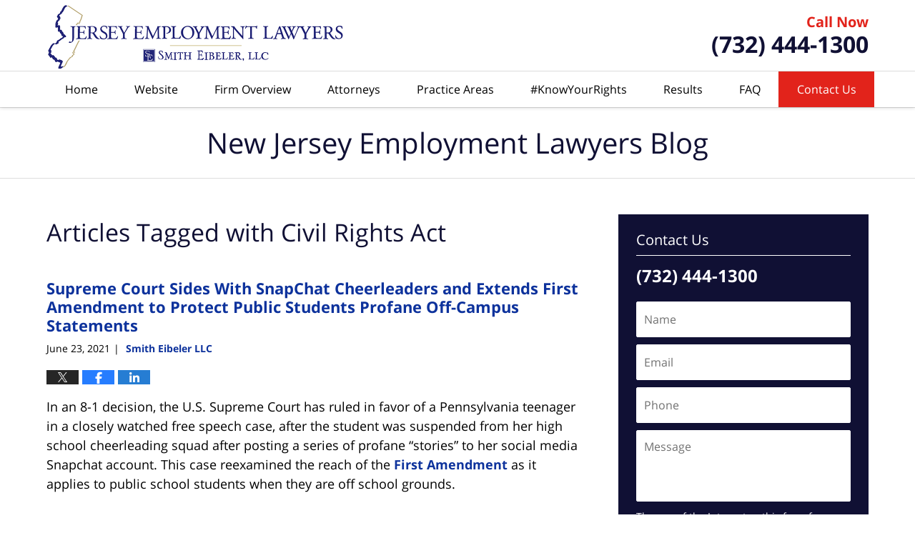

--- FILE ---
content_type: text/html; charset=UTF-8
request_url: https://www.newjerseyemploymentlawyersblog.com/tag/civil-rights-act/
body_size: 13939
content:
<!DOCTYPE html>
<html class="no-js displaymode-full" itemscope itemtype="http://schema.org/Blog" lang="en-US">
	<head prefix="og: http://ogp.me/ns#" >
		<meta http-equiv="Content-Type" content="text/html; charset=utf-8" />
		<title>Civil Rights Act Tag Archives &#8212; New Jersey Employment Lawyers Blog</title>
		<meta name="viewport" content="width=device-width, initial-scale=1.0" />

		<link rel="stylesheet" type="text/css" media="all" href="/jresources/v/20240611033047/css/main.css" />


		<script type="text/javascript">
			document.documentElement.className = document.documentElement.className.replace(/\bno-js\b/,"js");
		</script>

		<meta name="referrer" content="origin" />
		<meta name="referrer" content="unsafe-url" />

		<meta name='robots' content='noindex, follow' />
	<style>img:is([sizes="auto" i], [sizes^="auto," i]) { contain-intrinsic-size: 3000px 1500px }</style>
	
	<!-- This site is optimized with the Yoast SEO plugin v25.7 - https://yoast.com/wordpress/plugins/seo/ -->
	<meta name="description" content="New Jersey Employment Lawyers Blog &#8212; Civil Rights Act Tag &#8212; New Jersey Employment Lawyers Blog" />
	<!-- / Yoast SEO plugin. -->


<link rel="alternate" type="application/rss+xml" title="New Jersey Employment Lawyers Blog &raquo; Feed" href="https://www.newjerseyemploymentlawyersblog.com/feed/" />
<link rel="alternate" type="application/rss+xml" title="New Jersey Employment Lawyers Blog &raquo; Comments Feed" href="https://www.newjerseyemploymentlawyersblog.com/comments/feed/" />
<link rel="alternate" type="application/rss+xml" title="New Jersey Employment Lawyers Blog &raquo; Civil Rights Act Tag Feed" href="https://www.newjerseyemploymentlawyersblog.com/tag/civil-rights-act/feed/" />
<script type="text/javascript">
/* <![CDATA[ */
window._wpemojiSettings = {"baseUrl":"https:\/\/s.w.org\/images\/core\/emoji\/16.0.1\/72x72\/","ext":".png","svgUrl":"https:\/\/s.w.org\/images\/core\/emoji\/16.0.1\/svg\/","svgExt":".svg","source":{"concatemoji":"https:\/\/www.newjerseyemploymentlawyersblog.com\/wp-includes\/js\/wp-emoji-release.min.js?ver=7f08c3448240c80842b50f945023b5cf"}};
/*! This file is auto-generated */
!function(s,n){var o,i,e;function c(e){try{var t={supportTests:e,timestamp:(new Date).valueOf()};sessionStorage.setItem(o,JSON.stringify(t))}catch(e){}}function p(e,t,n){e.clearRect(0,0,e.canvas.width,e.canvas.height),e.fillText(t,0,0);var t=new Uint32Array(e.getImageData(0,0,e.canvas.width,e.canvas.height).data),a=(e.clearRect(0,0,e.canvas.width,e.canvas.height),e.fillText(n,0,0),new Uint32Array(e.getImageData(0,0,e.canvas.width,e.canvas.height).data));return t.every(function(e,t){return e===a[t]})}function u(e,t){e.clearRect(0,0,e.canvas.width,e.canvas.height),e.fillText(t,0,0);for(var n=e.getImageData(16,16,1,1),a=0;a<n.data.length;a++)if(0!==n.data[a])return!1;return!0}function f(e,t,n,a){switch(t){case"flag":return n(e,"\ud83c\udff3\ufe0f\u200d\u26a7\ufe0f","\ud83c\udff3\ufe0f\u200b\u26a7\ufe0f")?!1:!n(e,"\ud83c\udde8\ud83c\uddf6","\ud83c\udde8\u200b\ud83c\uddf6")&&!n(e,"\ud83c\udff4\udb40\udc67\udb40\udc62\udb40\udc65\udb40\udc6e\udb40\udc67\udb40\udc7f","\ud83c\udff4\u200b\udb40\udc67\u200b\udb40\udc62\u200b\udb40\udc65\u200b\udb40\udc6e\u200b\udb40\udc67\u200b\udb40\udc7f");case"emoji":return!a(e,"\ud83e\udedf")}return!1}function g(e,t,n,a){var r="undefined"!=typeof WorkerGlobalScope&&self instanceof WorkerGlobalScope?new OffscreenCanvas(300,150):s.createElement("canvas"),o=r.getContext("2d",{willReadFrequently:!0}),i=(o.textBaseline="top",o.font="600 32px Arial",{});return e.forEach(function(e){i[e]=t(o,e,n,a)}),i}function t(e){var t=s.createElement("script");t.src=e,t.defer=!0,s.head.appendChild(t)}"undefined"!=typeof Promise&&(o="wpEmojiSettingsSupports",i=["flag","emoji"],n.supports={everything:!0,everythingExceptFlag:!0},e=new Promise(function(e){s.addEventListener("DOMContentLoaded",e,{once:!0})}),new Promise(function(t){var n=function(){try{var e=JSON.parse(sessionStorage.getItem(o));if("object"==typeof e&&"number"==typeof e.timestamp&&(new Date).valueOf()<e.timestamp+604800&&"object"==typeof e.supportTests)return e.supportTests}catch(e){}return null}();if(!n){if("undefined"!=typeof Worker&&"undefined"!=typeof OffscreenCanvas&&"undefined"!=typeof URL&&URL.createObjectURL&&"undefined"!=typeof Blob)try{var e="postMessage("+g.toString()+"("+[JSON.stringify(i),f.toString(),p.toString(),u.toString()].join(",")+"));",a=new Blob([e],{type:"text/javascript"}),r=new Worker(URL.createObjectURL(a),{name:"wpTestEmojiSupports"});return void(r.onmessage=function(e){c(n=e.data),r.terminate(),t(n)})}catch(e){}c(n=g(i,f,p,u))}t(n)}).then(function(e){for(var t in e)n.supports[t]=e[t],n.supports.everything=n.supports.everything&&n.supports[t],"flag"!==t&&(n.supports.everythingExceptFlag=n.supports.everythingExceptFlag&&n.supports[t]);n.supports.everythingExceptFlag=n.supports.everythingExceptFlag&&!n.supports.flag,n.DOMReady=!1,n.readyCallback=function(){n.DOMReady=!0}}).then(function(){return e}).then(function(){var e;n.supports.everything||(n.readyCallback(),(e=n.source||{}).concatemoji?t(e.concatemoji):e.wpemoji&&e.twemoji&&(t(e.twemoji),t(e.wpemoji)))}))}((window,document),window._wpemojiSettings);
/* ]]> */
</script>
<style id='wp-emoji-styles-inline-css' type='text/css'>

	img.wp-smiley, img.emoji {
		display: inline !important;
		border: none !important;
		box-shadow: none !important;
		height: 1em !important;
		width: 1em !important;
		margin: 0 0.07em !important;
		vertical-align: -0.1em !important;
		background: none !important;
		padding: 0 !important;
	}
</style>
<link rel='stylesheet' id='wp-block-library-css' href='https://www.newjerseyemploymentlawyersblog.com/wp-includes/css/dist/block-library/style.min.css?ver=7f08c3448240c80842b50f945023b5cf' type='text/css' media='all' />
<style id='classic-theme-styles-inline-css' type='text/css'>
/*! This file is auto-generated */
.wp-block-button__link{color:#fff;background-color:#32373c;border-radius:9999px;box-shadow:none;text-decoration:none;padding:calc(.667em + 2px) calc(1.333em + 2px);font-size:1.125em}.wp-block-file__button{background:#32373c;color:#fff;text-decoration:none}
</style>
<style id='global-styles-inline-css' type='text/css'>
:root{--wp--preset--aspect-ratio--square: 1;--wp--preset--aspect-ratio--4-3: 4/3;--wp--preset--aspect-ratio--3-4: 3/4;--wp--preset--aspect-ratio--3-2: 3/2;--wp--preset--aspect-ratio--2-3: 2/3;--wp--preset--aspect-ratio--16-9: 16/9;--wp--preset--aspect-ratio--9-16: 9/16;--wp--preset--color--black: #000000;--wp--preset--color--cyan-bluish-gray: #abb8c3;--wp--preset--color--white: #ffffff;--wp--preset--color--pale-pink: #f78da7;--wp--preset--color--vivid-red: #cf2e2e;--wp--preset--color--luminous-vivid-orange: #ff6900;--wp--preset--color--luminous-vivid-amber: #fcb900;--wp--preset--color--light-green-cyan: #7bdcb5;--wp--preset--color--vivid-green-cyan: #00d084;--wp--preset--color--pale-cyan-blue: #8ed1fc;--wp--preset--color--vivid-cyan-blue: #0693e3;--wp--preset--color--vivid-purple: #9b51e0;--wp--preset--gradient--vivid-cyan-blue-to-vivid-purple: linear-gradient(135deg,rgba(6,147,227,1) 0%,rgb(155,81,224) 100%);--wp--preset--gradient--light-green-cyan-to-vivid-green-cyan: linear-gradient(135deg,rgb(122,220,180) 0%,rgb(0,208,130) 100%);--wp--preset--gradient--luminous-vivid-amber-to-luminous-vivid-orange: linear-gradient(135deg,rgba(252,185,0,1) 0%,rgba(255,105,0,1) 100%);--wp--preset--gradient--luminous-vivid-orange-to-vivid-red: linear-gradient(135deg,rgba(255,105,0,1) 0%,rgb(207,46,46) 100%);--wp--preset--gradient--very-light-gray-to-cyan-bluish-gray: linear-gradient(135deg,rgb(238,238,238) 0%,rgb(169,184,195) 100%);--wp--preset--gradient--cool-to-warm-spectrum: linear-gradient(135deg,rgb(74,234,220) 0%,rgb(151,120,209) 20%,rgb(207,42,186) 40%,rgb(238,44,130) 60%,rgb(251,105,98) 80%,rgb(254,248,76) 100%);--wp--preset--gradient--blush-light-purple: linear-gradient(135deg,rgb(255,206,236) 0%,rgb(152,150,240) 100%);--wp--preset--gradient--blush-bordeaux: linear-gradient(135deg,rgb(254,205,165) 0%,rgb(254,45,45) 50%,rgb(107,0,62) 100%);--wp--preset--gradient--luminous-dusk: linear-gradient(135deg,rgb(255,203,112) 0%,rgb(199,81,192) 50%,rgb(65,88,208) 100%);--wp--preset--gradient--pale-ocean: linear-gradient(135deg,rgb(255,245,203) 0%,rgb(182,227,212) 50%,rgb(51,167,181) 100%);--wp--preset--gradient--electric-grass: linear-gradient(135deg,rgb(202,248,128) 0%,rgb(113,206,126) 100%);--wp--preset--gradient--midnight: linear-gradient(135deg,rgb(2,3,129) 0%,rgb(40,116,252) 100%);--wp--preset--font-size--small: 13px;--wp--preset--font-size--medium: 20px;--wp--preset--font-size--large: 36px;--wp--preset--font-size--x-large: 42px;--wp--preset--spacing--20: 0.44rem;--wp--preset--spacing--30: 0.67rem;--wp--preset--spacing--40: 1rem;--wp--preset--spacing--50: 1.5rem;--wp--preset--spacing--60: 2.25rem;--wp--preset--spacing--70: 3.38rem;--wp--preset--spacing--80: 5.06rem;--wp--preset--shadow--natural: 6px 6px 9px rgba(0, 0, 0, 0.2);--wp--preset--shadow--deep: 12px 12px 50px rgba(0, 0, 0, 0.4);--wp--preset--shadow--sharp: 6px 6px 0px rgba(0, 0, 0, 0.2);--wp--preset--shadow--outlined: 6px 6px 0px -3px rgba(255, 255, 255, 1), 6px 6px rgba(0, 0, 0, 1);--wp--preset--shadow--crisp: 6px 6px 0px rgba(0, 0, 0, 1);}:where(.is-layout-flex){gap: 0.5em;}:where(.is-layout-grid){gap: 0.5em;}body .is-layout-flex{display: flex;}.is-layout-flex{flex-wrap: wrap;align-items: center;}.is-layout-flex > :is(*, div){margin: 0;}body .is-layout-grid{display: grid;}.is-layout-grid > :is(*, div){margin: 0;}:where(.wp-block-columns.is-layout-flex){gap: 2em;}:where(.wp-block-columns.is-layout-grid){gap: 2em;}:where(.wp-block-post-template.is-layout-flex){gap: 1.25em;}:where(.wp-block-post-template.is-layout-grid){gap: 1.25em;}.has-black-color{color: var(--wp--preset--color--black) !important;}.has-cyan-bluish-gray-color{color: var(--wp--preset--color--cyan-bluish-gray) !important;}.has-white-color{color: var(--wp--preset--color--white) !important;}.has-pale-pink-color{color: var(--wp--preset--color--pale-pink) !important;}.has-vivid-red-color{color: var(--wp--preset--color--vivid-red) !important;}.has-luminous-vivid-orange-color{color: var(--wp--preset--color--luminous-vivid-orange) !important;}.has-luminous-vivid-amber-color{color: var(--wp--preset--color--luminous-vivid-amber) !important;}.has-light-green-cyan-color{color: var(--wp--preset--color--light-green-cyan) !important;}.has-vivid-green-cyan-color{color: var(--wp--preset--color--vivid-green-cyan) !important;}.has-pale-cyan-blue-color{color: var(--wp--preset--color--pale-cyan-blue) !important;}.has-vivid-cyan-blue-color{color: var(--wp--preset--color--vivid-cyan-blue) !important;}.has-vivid-purple-color{color: var(--wp--preset--color--vivid-purple) !important;}.has-black-background-color{background-color: var(--wp--preset--color--black) !important;}.has-cyan-bluish-gray-background-color{background-color: var(--wp--preset--color--cyan-bluish-gray) !important;}.has-white-background-color{background-color: var(--wp--preset--color--white) !important;}.has-pale-pink-background-color{background-color: var(--wp--preset--color--pale-pink) !important;}.has-vivid-red-background-color{background-color: var(--wp--preset--color--vivid-red) !important;}.has-luminous-vivid-orange-background-color{background-color: var(--wp--preset--color--luminous-vivid-orange) !important;}.has-luminous-vivid-amber-background-color{background-color: var(--wp--preset--color--luminous-vivid-amber) !important;}.has-light-green-cyan-background-color{background-color: var(--wp--preset--color--light-green-cyan) !important;}.has-vivid-green-cyan-background-color{background-color: var(--wp--preset--color--vivid-green-cyan) !important;}.has-pale-cyan-blue-background-color{background-color: var(--wp--preset--color--pale-cyan-blue) !important;}.has-vivid-cyan-blue-background-color{background-color: var(--wp--preset--color--vivid-cyan-blue) !important;}.has-vivid-purple-background-color{background-color: var(--wp--preset--color--vivid-purple) !important;}.has-black-border-color{border-color: var(--wp--preset--color--black) !important;}.has-cyan-bluish-gray-border-color{border-color: var(--wp--preset--color--cyan-bluish-gray) !important;}.has-white-border-color{border-color: var(--wp--preset--color--white) !important;}.has-pale-pink-border-color{border-color: var(--wp--preset--color--pale-pink) !important;}.has-vivid-red-border-color{border-color: var(--wp--preset--color--vivid-red) !important;}.has-luminous-vivid-orange-border-color{border-color: var(--wp--preset--color--luminous-vivid-orange) !important;}.has-luminous-vivid-amber-border-color{border-color: var(--wp--preset--color--luminous-vivid-amber) !important;}.has-light-green-cyan-border-color{border-color: var(--wp--preset--color--light-green-cyan) !important;}.has-vivid-green-cyan-border-color{border-color: var(--wp--preset--color--vivid-green-cyan) !important;}.has-pale-cyan-blue-border-color{border-color: var(--wp--preset--color--pale-cyan-blue) !important;}.has-vivid-cyan-blue-border-color{border-color: var(--wp--preset--color--vivid-cyan-blue) !important;}.has-vivid-purple-border-color{border-color: var(--wp--preset--color--vivid-purple) !important;}.has-vivid-cyan-blue-to-vivid-purple-gradient-background{background: var(--wp--preset--gradient--vivid-cyan-blue-to-vivid-purple) !important;}.has-light-green-cyan-to-vivid-green-cyan-gradient-background{background: var(--wp--preset--gradient--light-green-cyan-to-vivid-green-cyan) !important;}.has-luminous-vivid-amber-to-luminous-vivid-orange-gradient-background{background: var(--wp--preset--gradient--luminous-vivid-amber-to-luminous-vivid-orange) !important;}.has-luminous-vivid-orange-to-vivid-red-gradient-background{background: var(--wp--preset--gradient--luminous-vivid-orange-to-vivid-red) !important;}.has-very-light-gray-to-cyan-bluish-gray-gradient-background{background: var(--wp--preset--gradient--very-light-gray-to-cyan-bluish-gray) !important;}.has-cool-to-warm-spectrum-gradient-background{background: var(--wp--preset--gradient--cool-to-warm-spectrum) !important;}.has-blush-light-purple-gradient-background{background: var(--wp--preset--gradient--blush-light-purple) !important;}.has-blush-bordeaux-gradient-background{background: var(--wp--preset--gradient--blush-bordeaux) !important;}.has-luminous-dusk-gradient-background{background: var(--wp--preset--gradient--luminous-dusk) !important;}.has-pale-ocean-gradient-background{background: var(--wp--preset--gradient--pale-ocean) !important;}.has-electric-grass-gradient-background{background: var(--wp--preset--gradient--electric-grass) !important;}.has-midnight-gradient-background{background: var(--wp--preset--gradient--midnight) !important;}.has-small-font-size{font-size: var(--wp--preset--font-size--small) !important;}.has-medium-font-size{font-size: var(--wp--preset--font-size--medium) !important;}.has-large-font-size{font-size: var(--wp--preset--font-size--large) !important;}.has-x-large-font-size{font-size: var(--wp--preset--font-size--x-large) !important;}
:where(.wp-block-post-template.is-layout-flex){gap: 1.25em;}:where(.wp-block-post-template.is-layout-grid){gap: 1.25em;}
:where(.wp-block-columns.is-layout-flex){gap: 2em;}:where(.wp-block-columns.is-layout-grid){gap: 2em;}
:root :where(.wp-block-pullquote){font-size: 1.5em;line-height: 1.6;}
</style>
<script type="text/javascript" src="https://www.newjerseyemploymentlawyersblog.com/wp-includes/js/jquery/jquery.min.js?ver=3.7.1" id="jquery-core-js"></script>
<script type="text/javascript" src="https://www.newjerseyemploymentlawyersblog.com/wp-includes/js/jquery/jquery-migrate.min.js?ver=3.4.1" id="jquery-migrate-js"></script>
<link rel="https://api.w.org/" href="https://www.newjerseyemploymentlawyersblog.com/wp-json/" /><link rel="alternate" title="JSON" type="application/json" href="https://www.newjerseyemploymentlawyersblog.com/wp-json/wp/v2/tags/325" /><link rel="EditURI" type="application/rsd+xml" title="RSD" href="https://www.newjerseyemploymentlawyersblog.com/xmlrpc.php?rsd" />

<link rel="amphtml" href="https://www.newjerseyemploymentlawyersblog.com/amp/tag/civil-rights-act/" />
		<!-- Willow Authorship Tags -->
<link href="https://www.jerseyemploymentlawyers.com/" rel="publisher" />

<!-- End Willow Authorship Tags -->		<!-- Willow Opengraph and Twitter Cards -->
<meta property="og:url" content="https://www.newjerseyemploymentlawyersblog.com/tag/civil-rights-act/" />
<meta property="og:title" content="Civil Rights Act" />
<meta property="og:description" content="Posts tagged with &quot;Civil Rights Act&quot;" />
<meta property="og:type" content="blog" />
<meta property="og:image" content="https://www.newjerseyemploymentlawyersblog.com/files/2019/02/social-image-logo-og.png" />
<meta property="og:image:width" content="1200" />
<meta property="og:image:height" content="1200" />
<meta property="og:image:url" content="https://www.newjerseyemploymentlawyersblog.com/files/2019/02/social-image-logo-og.png" />
<meta property="og:image:secure_url" content="https://www.newjerseyemploymentlawyersblog.com/files/2019/02/social-image-logo-og.png" />
<meta property="og:site_name" content="New Jersey Employment Lawyers Blog" />
<meta name="twitter:card" content="summary" />
<meta name="twitter:url" content="https://www.newjerseyemploymentlawyersblog.com/tag/civil-rights-act/" />
<meta name="twitter:title" content="Civil Rights Act" />
<meta name="twitter:description" content="Posts tagged with &quot;Civil Rights Act&quot;" />
<meta name="twitter:image" content="https://www.newjerseyemploymentlawyersblog.com/files/2019/02/social-image-logo-og.png" />

<!-- End Willow Opengraph and Twitter Cards -->

				<link rel="shortcut icon" type="image/x-icon" href="/jresources/v/20240611033047/icons/favicon.ico"  />
<!-- Google Analytics Metadata -->
<script> window.jmetadata = window.jmetadata || { site: { id: '733', installation: 'lawblogger', name: 'newjerseyemploymentlawyersblog-com',  willow: '1', domain: 'newjerseyemploymentlawyersblog.com', key: 'Li0tLSAuLi0gLi4uIC0gLi4gLi1uZXdqZXJzZXllbXBsb3ltZW50bGF3eWVyc2Jsb2cuY29t' }, analytics: { ga4: [ { measurementId: 'G-MWWRYGT2DK' } ] } } </script>
<!-- End of Google Analytics Metadata -->

<!-- Google Tag Manager -->
<script>(function(w,d,s,l,i){w[l]=w[l]||[];w[l].push({'gtm.start': new Date().getTime(),event:'gtm.js'});var f=d.getElementsByTagName(s)[0], j=d.createElement(s),dl=l!='dataLayer'?'&l='+l:'';j.async=true;j.src= 'https://www.googletagmanager.com/gtm.js?id='+i+dl;f.parentNode.insertBefore(j,f); })(window,document,'script','dataLayer','GTM-PHFNLNH');</script>
<!-- End Google Tag Manager -->


	<script async defer src="https://justatic.com/e/widgets/js/justia.js"></script>

	</head>
	<body class="willow willow-responsive archive tag tag-civil-rights-act tag-325 wp-theme-Willow-Responsive">
	        
                        <div id="top-numbers-v3" class="top-numbers-v3 tnv3-sticky">
                <ul>
                    <li>Contact Us Now: <strong>(732) 444-1300</strong>
                        <div class="tnv3-btn-wrapper">
                            <a data-gtm-location="Sticky Header" data-gtm-value="+1-732-444-1300" data-gtm-action="Contact" data-gtm-category="Phones" data-gtm-device="Mobile" data-gtm-event="phone_contact" data-gtm-label="Call" data-gtm-target="Button" data-gtm-type="click" data-gtm-conversion="1" href="tel:+1-732-444-1300" class="tnv3-button" data-wrapper="" data-directive="j-event" data-trigger="click" data-category="Conversions" data-action="Tapped To Call" data-label="Header Tap To Call" rel="nofollow">Tap Here to Call Us</a>
                        </div>
                    </li>
                </ul>
            </div>
        

<div id="fb-root"></div>

		<div class="container">
			<div class="cwrap">

			<!-- HEADER -->
			<header id="header" role="banner">
							<div id="head" class="header-tag-group">

					<div id="logo">
						<a href="https://www.jerseyemploymentlawyers.com/">							<img src="/jresources/v/20240611033047/images/logo.png" id="mainlogo" alt="Smith Eibeler, LLC" />
							New Jersey Employment Lawyers Blog</a>
					</div>
					        
                    <div id="tagline">
            <a href="https://www.jerseyemploymentlawyers.com/contact-us.html">
                	<span class="cta-text-line1">Call Now</span>
					<span class="cta-text-line2">(732) 444-1300</span>
            </a>
            
        </div>
        				</div><!--/#head-->
				<nav id="main-nav" role="navigation">
					<span class="visuallyhidden">Navigation</span>
					<div id="topnav" class="topnav nav-custom"><ul id="tnav-toplevel" class="menu"><li id="menu-item-8" class="priority_1 menu-item menu-item-type-custom menu-item-object-custom menu-item-home menu-item-8"><a href="https://www.newjerseyemploymentlawyersblog.com/">Home</a></li>
<li id="menu-item-9" class="priority_2 menu-item menu-item-type-custom menu-item-object-custom menu-item-9"><a href="https://www.jerseyemploymentlawyers.com/">Website</a></li>
<li id="menu-item-811" class="priority_6 menu-item menu-item-type-custom menu-item-object-custom menu-item-has-children menu-item-811"><a href="https://www.jerseyemploymentlawyers.com/firm-overview.html">Firm Overview</a>
<ul class="sub-menu">
	<li id="menu-item-813" class="menu-item menu-item-type-custom menu-item-object-custom menu-item-813"><a href="https://www.jerseyemploymentlawyers.com/what-our-workspace-says-about-us-bell-works.html">What Our Workspace Says About Us: Bell Works</a></li>
</ul>
</li>
<li id="menu-item-11" class="priority_4 menu-item menu-item-type-custom menu-item-object-custom menu-item-has-children menu-item-11"><a href="https://www.jerseyemploymentlawyers.com/meet-the-attorneys-of-smith-eibeler.html">Attorneys</a>
<ul class="sub-menu">
	<li id="menu-item-814" class="menu-item menu-item-type-custom menu-item-object-custom menu-item-814"><a href="https://www.jerseyemploymentlawyers.com/robert-w-smith.html">Robert W. Smith</a></li>
	<li id="menu-item-815" class="menu-item menu-item-type-custom menu-item-object-custom menu-item-815"><a href="https://www.jerseyemploymentlawyers.com/christopher-j-eibeler.html">Christopher J. Eibeler</a></li>
	<li id="menu-item-817" class="menu-item menu-item-type-custom menu-item-object-custom menu-item-817"><a href="https://www.jerseyemploymentlawyers.com/mary-h-smith.html">Mary H. Smith</a></li>
	<li id="menu-item-819" class="menu-item menu-item-type-custom menu-item-object-custom menu-item-819"><a href="https://www.jerseyemploymentlawyers.com/alex-w-smith.html">Alex W. Smith</a></li>
	<li id="menu-item-820" class="menu-item menu-item-type-custom menu-item-object-custom menu-item-820"><a href="https://www.jerseyemploymentlawyers.com/pembroke-h-emanuelson.html">Pembroke H. Emanuelson</a></li>
	<li id="menu-item-821" class="menu-item menu-item-type-custom menu-item-object-custom menu-item-821"><a href="https://www.jerseyemploymentlawyers.com/lisa-a-hernandez.html">Lisa A. Hernandez</a></li>
</ul>
</li>
<li id="menu-item-10" class="priority_3 menu-item menu-item-type-custom menu-item-object-custom menu-item-10"><a href="https://www.jerseyemploymentlawyers.com/practice-areas.html">Practice Areas</a></li>
<li id="menu-item-812" class="priority_7 menu-item menu-item-type-custom menu-item-object-custom menu-item-812"><a href="https://www.jerseyemploymentlawyers.com/law-center.html">#KnowYourRights</a></li>
<li id="menu-item-192" class="priority_5 menu-item menu-item-type-custom menu-item-object-custom menu-item-192"><a href="https://www.jerseyemploymentlawyers.com/results.html">Results</a></li>
<li id="menu-item-191" class="priority_8 menu-item menu-item-type-custom menu-item-object-custom menu-item-191"><a href="https://www.jerseyemploymentlawyers.com/frequently-asked-questions.html">FAQ</a></li>
<li id="menu-item-12" class="priority_1 contactus menu-item menu-item-type-custom menu-item-object-custom menu-item-12"><a href="https://www.jerseyemploymentlawyers.com/contact-us.html">Contact Us</a></li>
</ul></div>				</nav>
							</header>

			            

            <!-- MAIN -->
            <div id="main">
	            <div class="custom_html_content_top"><div class="imgwrap"> <div id="img3"> <div class="blogname-wrapper"> <a href="/" class="main-blogname"> <!-- Internal Pages --> <strong class="inner-blogname">New Jersey Employment Lawyers Blog</strong> </a> </div> </div> </div></div>                <div class="mwrap">
                	
                	
	                <section class="content">
	                		                	<div class="bodytext">
		                	
		<section class="archive_page_heading tag_page_heading">
			<header>
				<h1 class="archive-title">
					<span class="tag-heading-label">Articles Tagged with</span> <span class="tag_name">Civil Rights Act</span>				</h1>

							</header>
		</section>

		

<article id="post-784" class="entry post-784 post type-post status-publish format-standard hentry category-civil-rights-act category-first-amendment tag-civil-rights-act tag-first-amendment-attorney tag-first-amendment-lawyer tag-freedom-of-speech-lawyer tag-new-jersey-first-amendment-lawyer" itemprop="blogPost" itemtype="http://schema.org/BlogPosting" itemscope>
	<link itemprop="mainEntityOfPage" href="https://www.newjerseyemploymentlawyersblog.com/supreme-court-sides-with-snapchat-cheerleaders-and-extends-first-amendment-to-protect-public-students-profane-off-campus-statements/" />
	<div class="inner-wrapper">
		<header>

			
			
						<div id="default-featured-image-784-post-id-784" itemprop="image" itemtype="http://schema.org/ImageObject" itemscope>
	<link itemprop="url" href="https://www.newjerseyemploymentlawyersblog.com/files/2019/02/social-image-logo-og.png" />
	<meta itemprop="width" content="1200" />
	<meta itemprop="height" content="1200" />
	<meta itemprop="representativeOfPage" content="http://schema.org/False" />
</div>
			
			
			
            <h2 class="entry-title" itemprop="name">                <a href="https://www.newjerseyemploymentlawyersblog.com/supreme-court-sides-with-snapchat-cheerleaders-and-extends-first-amendment-to-protect-public-students-profane-off-campus-statements/" itemprop="url" title="Permalink to Supreme Court Sides With SnapChat Cheerleaders and Extends First Amendment to Protect Public Students Profane Off-Campus Statements" rel="bookmark">Supreme Court Sides With SnapChat Cheerleaders and Extends First Amendment to Protect Public Students Profane Off-Campus Statements</a>
            </h2>
                <meta itemprop="headline" content="Supreme Court Sides With SnapChat Cheerleaders and Extends First Amendment to Protect Public Students Profa..." />
			
			
			
			<div class="author-date-label"><span class="published-date"><span class="published-date-label"></span> <time datetime="2021-06-23T23:48:22-04:00" class="post-date published" itemprop="datePublished" pubdate>June 23, 2021</time></span><span class="author-date-sep"> | </span><span class="author vcard"> <span itemprop="author" itemtype="http://schema.org/Organization" itemscope><a href="https://www.jerseyemploymentlawyers.com/lawyer-attorney-1817603.html" class="url fn author-jerseyemploymentlawyers1 author-2135 post-author-link" rel="author" target="_self" itemprop="url"><span itemprop="name">Smith Eibeler LLC</span></a><meta itemprop="sameAs" content="https://twitter.com/SmithEibelerLLC" /><meta itemprop="sameAs" content="https://www.facebook.com/pages/Smith-Eibeler-LLC/203558716376572" /><meta itemprop="sameAs" content="http://lawyers.justia.com/lawyer/christopher-eibeler-1052022" /></span></span></div>
			<div class="sharelinks sharelinks-784 sharelinks-horizontal" id="sharelinks-784">
	<a href="https://twitter.com/intent/tweet?url=https%3A%2F%2Fwp.me%2Fp8bOOi-cE&amp;text=Supreme+Court+Sides+With+SnapChat+Cheerleaders+and+Extends+First+Amendment+to+Protect+Public+Students+Profane+Off-Campus+Statements&amp;related=SmithEibelerLLC%3APost+Author" target="_blank"  onclick="javascript:window.open(this.href, '', 'menubar=no,toolbar=no,resizable=yes,scrollbars=yes,height=600,width=600');return false;"><img src="https://www.newjerseyemploymentlawyersblog.com/wp-content/themes/Willow-Responsive/images/share/twitter.gif" alt="Tweet this Post" /></a>
	<a href="https://www.facebook.com/sharer/sharer.php?u=https%3A%2F%2Fwww.newjerseyemploymentlawyersblog.com%2Fsupreme-court-sides-with-snapchat-cheerleaders-and-extends-first-amendment-to-protect-public-students-profane-off-campus-statements%2F" target="_blank"  onclick="javascript:window.open(this.href, '', 'menubar=no,toolbar=no,resizable=yes,scrollbars=yes,height=600,width=600');return false;"><img src="https://www.newjerseyemploymentlawyersblog.com/wp-content/themes/Willow-Responsive/images/share/fb.gif" alt="Share on Facebook" /></a>
	<a href="http://www.linkedin.com/shareArticle?mini=true&amp;url=https%3A%2F%2Fwww.newjerseyemploymentlawyersblog.com%2Fsupreme-court-sides-with-snapchat-cheerleaders-and-extends-first-amendment-to-protect-public-students-profane-off-campus-statements%2F&amp;title=Supreme+Court+Sides+With+SnapChat+Cheerleaders+and+Extends+First+Amendment+to+Protect+Public+Students+Profane+Off-Campus+Statements&amp;source=New+Jersey+Employment+Lawyers+Blog" target="_blank"  onclick="javascript:window.open(this.href, '', 'menubar=no,toolbar=no,resizable=yes,scrollbars=yes,height=600,width=600');return false;"><img src="https://www.newjerseyemploymentlawyersblog.com/wp-content/themes/Willow-Responsive/images/share/linkedin.gif" alt="Share on LinkedIn" /></a>
</div>					</header>
		<div class="content" itemprop="articleBody">
									<div class="entry-content">
								<p><span style="font-weight: 400">In an 8-1 decision, the U.S. Supreme Court has ruled in favor of a Pennsylvania teenager in a closely watched free speech case, after the student was suspended from her high school cheerleading squad after posting a series of profane “stories” to her social media Snapchat account. This case reexamined the reach of the <a href="https://www.jerseyemploymentlawyers.com/first-amendment.html">First Amendment</a> as it applies to public school students when they are off school grounds. </span></p>
<p><span style="font-weight: 400"><a href="https://www.newjerseyemploymentlawyersblog.com/files/2021/05/85B1D77E-3F46-4F76-AA85-89F1119617A2.jpeg"><img fetchpriority="high" decoding="async" class="size-medium wp-image-772 alignright" src="https://www.newjerseyemploymentlawyersblog.com/files/2021/05/85B1D77E-3F46-4F76-AA85-89F1119617A2-300x170.jpeg" alt="85B1D77E-3F46-4F76-AA85-89F1119617A2-300x170" width="300" height="170" srcset="https://www.newjerseyemploymentlawyersblog.com/files/2021/05/85B1D77E-3F46-4F76-AA85-89F1119617A2-300x170.jpeg 300w, https://www.newjerseyemploymentlawyersblog.com/files/2021/05/85B1D77E-3F46-4F76-AA85-89F1119617A2-1024x580.jpeg 1024w, https://www.newjerseyemploymentlawyersblog.com/files/2021/05/85B1D77E-3F46-4F76-AA85-89F1119617A2-768x435.jpeg 768w, https://www.newjerseyemploymentlawyersblog.com/files/2021/05/85B1D77E-3F46-4F76-AA85-89F1119617A2-1000x566.jpeg 1000w, https://www.newjerseyemploymentlawyersblog.com/files/2021/05/85B1D77E-3F46-4F76-AA85-89F1119617A2-212x120.jpeg 212w, https://www.newjerseyemploymentlawyersblog.com/files/2021/05/85B1D77E-3F46-4F76-AA85-89F1119617A2.jpeg 1242w" sizes="(max-width: 300px) 100vw, 300px" /></a>Plaintiff Brandi Levy tried out for Mahanoy Area High School’s varsity cheerleading squad, and when she did not make it, she memorialized her dissatisfaction by posting two temporary, 24-hour private stories to her Snapchat account with a friend at a local convenience store after school. The first post, which said “F**k school f**k softball f**k cheer f**k everything”, became the basis for her cheerleading coach to suspend her from the squad. Members of the cheer team notified school officials, who suspended Levy from the junior varsity cheerleading squad for the entire upcoming year under a cheer policy requiring students </span><span style="font-weight: 400">to be respectful, avoid profanity and not speak negatively about the sport. Levy</span><span style="font-weight: 400"> and her family brought the case to district court. Both the district court and the court of appeals sided with Levy, granting her an injunction and nominal damage, but disagreeing with what standard applies to a school’s regulation of off-campus student speech. </span></p>
<p><span style="font-weight: 400">The Supreme Court granted review and drew a new line where public schools have the authority to regulate student speech. The Court relied on the 1969 case of </span><i><span style="font-weight: 400">Tinker v. Des Moines Independent Community School District</span></i><span style="font-weight: 400">, which was a landmark decision by the United States Supreme Court that limited First Amendment rights of students in public schools. That decision established that public schools’ have a special interest in regulating on-campus student speech that “materially disrupts class-work or involves substantial disorder or invasion of the rights of others.” The </span><i><span style="font-weight: 400">Tinker</span></i><span style="font-weight: 400"> standard holds that “[C]onduct by [a] student, in class or out of it, which for any reason—whether it stems from time, place, or type of behavior—materially disrupts classwork or involves substantial disorder or invasion of the rights of others is . . . not immunized by the constitutional guarantee of freedom of speech.” Yet </span><i><span style="font-weight: 400">Tinker </span></i><span style="font-weight: 400">is a fifty-year old case, and as such, it does not address the types of speech we often see from students today &#8211; tweets, chats, stories and other social media modalities that reach hundreds of people in a variety of different locations and at different times, depending on when the speaker’s audience of online “friends” check their smartphones or computers. Whereas students at the time of the </span><i><span style="font-weight: 400">Tinker</span></i><span style="font-weight: 400"> decision were engaging in speech during school hours, with and to classmates on school grounds, public school students’ speech today has the potential to “materially disrupt[] classwork or involve[] substantial disorder or invasion of the rights of others” even when the student is nowhere near the school and the speech takes place after school hours. </span></p>
<div class="read_more_link"><a href="https://www.newjerseyemploymentlawyersblog.com/supreme-court-sides-with-snapchat-cheerleaders-and-extends-first-amendment-to-protect-public-students-profane-off-campus-statements/"  title="Continue Reading Supreme Court Sides With SnapChat Cheerleaders and Extends First Amendment to Protect Public Students Profane Off-Campus Statements" class="more-link">Continue reading</a></div>
							</div>
					</div>
		<footer>
							<div class="author vcard"> <span itemprop="author" itemtype="http://schema.org/Organization" itemscope><a href="https://www.jerseyemploymentlawyers.com/lawyer-attorney-1817603.html" class="url fn author-jerseyemploymentlawyers1 author-2135 post-author-link" rel="author" target="_self" itemprop="url"><span itemprop="name">Smith Eibeler LLC</span></a><meta itemprop="sameAs" content="https://twitter.com/SmithEibelerLLC" /><meta itemprop="sameAs" content="https://www.facebook.com/pages/Smith-Eibeler-LLC/203558716376572" /><meta itemprop="sameAs" content="http://lawyers.justia.com/lawyer/christopher-eibeler-1052022" /></span></div>						<div itemprop="publisher" itemtype="http://schema.org/Organization" itemscope>
				<meta itemprop="name" content="Smith Eibeler, LLC" />
				
<div itemprop="logo" itemtype="http://schema.org/ImageObject" itemscope>
	<link itemprop="url" href="https://www.newjerseyemploymentlawyersblog.com/files/2016/06/SmithEibeler-GoogleImage.png" />
	<meta itemprop="height" content="60" />
	<meta itemprop="width" content="322" />
	<meta itemprop="representativeOfPage" content="http://schema.org/True" />
</div>
			</div>

			<div class="category-list"><span class="category-list-label">Posted in:</span> <span class="category-list-items"><a href="https://www.newjerseyemploymentlawyersblog.com/category/civil-rights-act/" title="View all posts in Civil Rights Act" class="category-civil-rights-act term-137 post-category-link">Civil Rights Act</a> and <a href="https://www.newjerseyemploymentlawyersblog.com/category/first-amendment/" title="View all posts in First Amendment" class="category-first-amendment term-122 post-category-link">First Amendment</a></span></div><div class="tag-list"><span class="tag-list-label">Tagged:</span> <span class="tag-list-items"><a href="https://www.newjerseyemploymentlawyersblog.com/tag/civil-rights-act/" title="View all posts tagged with Civil Rights Act" class="tag-civil-rights-act term-325 post-tag-link">Civil Rights Act</a>, <a href="https://www.newjerseyemploymentlawyersblog.com/tag/first-amendment-attorney/" title="View all posts tagged with First Amendment attorney" class="tag-first-amendment-attorney term-172 post-tag-link">First Amendment attorney</a>, <a href="https://www.newjerseyemploymentlawyersblog.com/tag/first-amendment-lawyer/" title="View all posts tagged with First Amendment lawyer" class="tag-first-amendment-lawyer term-126 post-tag-link">First Amendment lawyer</a>, <a href="https://www.newjerseyemploymentlawyersblog.com/tag/freedom-of-speech-lawyer/" title="View all posts tagged with Freedom of Speech lawyer" class="tag-freedom-of-speech-lawyer term-324 post-tag-link">Freedom of Speech lawyer</a> and <a href="https://www.newjerseyemploymentlawyersblog.com/tag/new-jersey-first-amendment-lawyer/" title="View all posts tagged with New Jersey First Amendment lawyer" class="tag-new-jersey-first-amendment-lawyer term-314 post-tag-link">New Jersey First Amendment lawyer</a></span></div>			
			<div class="published-date"><span class="published-date-label"></span> <time datetime="2021-06-23T23:48:22-04:00" class="post-date published" itemprop="datePublished" pubdate>June 23, 2021</time></div>			<div class="visuallyhidden">Updated:
				<time datetime="2021-07-12T23:56:10-04:00" class="updated" itemprop="dateModified">July 12, 2021 11:56 pm</time>
			</div>

			
			
			
			
		</footer>

	</div>
</article>

							</div>

																<aside class="sidebar primary-sidebar sc-2 secondary-content" id="sc-2">
			</aside>

							
						</section>

						<aside class="sidebar secondary-sidebar sc-1 secondary-content" id="sc-1">
	    <div id="justia_contact_form-2" class="widget sidebar-widget primary-sidebar-widget justia_contact_form">
    <strong class="widget-title sidebar-widget-title primary-sidebar-widget-title">Contact Us</strong><div class="content widget-content sidebar-widget-content primary-sidebar-widget-content">
    <div class="formdesc"> <strong class="line-1">(732) 444-1300</strong> </div>
    <div id="contactform">
            <form data-gtm-label="Consultation Form" data-gtm-action="Submission" data-gtm-category="Forms" data-gtm-type="submission" data-gtm-conversion="1" id="genericcontactform" name="genericcontactform" action="/jshared/blog-contactus/" class="widget_form" data-validate="parsley">
            <div data-directive="j-recaptcha" data-recaptcha-key="6Lf8Br0UAAAAAK52-rpB6wiqjjCJVcjDdbzNIlPY" data-version="2" data-set-lang="en"></div>
            <div id="errmsg"></div>
            <input type="hidden" name="wpid" value="2" />
            <input type="hidden" name="5_From_Page" value="New Jersey Employment Lawyers Blog" />
            <input type="hidden" name="firm_name" value="Smith Eibeler, LLC" />
            <input type="hidden" name="blog_name" value="New Jersey Employment Lawyers Blog" />
            <input type="hidden" name="site_id" value="" />
            <input type="hidden" name="prefix" value="733" />
            <input type="hidden" name="source" value="main" />
            <input type="hidden" name="source_off" value="" />
            <input type="hidden" name="return_url" value="https://www.newjerseyemploymentlawyersblog.com/thank-you/" />
            <input type="hidden" name="current_url" value="https://www.newjerseyemploymentlawyersblog.com/tag/civil-rights-act/" />
            <input type="hidden" name="big_or_small" value="big" />
            <input type="hidden" name="is_blog" value="yes" />
            <span class="fld name"><label class="visuallyhidden" for="Name">Name</label><input type="text" name="10_Name" id="Name" value=""  placeholder="Name"   class="required"  required/></span><span class="fld email"><label class="visuallyhidden" for="Email">Email</label><input type="email" name="20_Email" id="Email" value=""  placeholder="Email"   class="required"  required/></span><span class="fld phone"><label class="visuallyhidden" for="Phone">Phone</label><input type="tel" name="30_Phone" id="Phone" value=""  placeholder="Phone"  pattern="[\+\(\)\d -]+" title="Please enter a valid phone number."  class="required"  required/></span><span class="fld message"><label class="visuallyhidden" for="Message">Message</label><textarea name="40_Message" id="Message"  placeholder="Message"  class="required"  required></textarea></span><p>The use of the Internet or this form for communication with the firm or any individual member of the firm does not establish an attorney-client relationship. Confidential or time sensitive information should not be sent through this form.</p><span class="fld [base64]"><span class="[base64]"><label for="ive-read-disclaimer" class="visuallyhidden"> I have read the disclaimer</label> <input type="checkbox" name="[base64]" value="I have read the disclaimer" id="ive-read-disclaimer" class="required parsley-validated" required=""> I have read the disclaimer</span></span>

            
            
            
            
            <input type="hidden" name="required_fields" value="10_Name,20_Email,30_Phone,40_Message" />
            <input type="hidden" name="form_location" value="Consultation Form">
            <span class="submit">
                <button type="submit" name="submitbtn">Contact Us Now</button>
            </span>
        </form>
    </div>
    <div style="display:none !important;" class="normal" id="jwpform-validation"></div>
    </div></div><div id="jwpw_connect-2" class="widget sidebar-widget primary-sidebar-widget jwpw_connect">
    <strong class="widget-title sidebar-widget-title primary-sidebar-widget-title">Connect</strong><div class="content widget-content sidebar-widget-content primary-sidebar-widget-content">
    
        <p class="connect-icons">
            <a href="https://www.facebook.com/smitheibeler/" target="_blank" title="Facebook"><img src="https://lawyers.justia.com/s/facebook-flat-64.png" alt="Facebook Icon" border="0" /></a><a href="https://twitter.com/SmithEibelerLLC" target="_blank" title="Twitter"><img src="https://lawyers.justia.com/s/twitter-flat-64.png" alt="Twitter Icon" border="0" /></a><a href="https://www.linkedin.com/company/smith-eibeler-llc" target="_blank" title="LinkedIn"><img src="https://lawyers.justia.com/s/linkedin-flat-64.png" alt="LinkedIn Icon" border="0" /></a><a href="https://lawyers.justia.com/lawyer/christopher-eibeler-1052022" target="_blank" title="Justia"><img src="https://lawyers.justia.com/s/justia-flat-64.png" alt="Justia Icon" border="0" /></a><a href="http://rss.justia.com/NewJerseyEmploymentLawyersBlogCom" target="_blank" title="Feed"><img src="https://lawyers.justia.com/s/rss-flat-64.png" alt="Feed Icon" border="0" /></a>
        </p>
        <script type="application/ld+json">
{ "@context": "http://schema.org",
  "@type": "http://schema.org/LegalService",
  "name": "Smith Eibeler, LLC",
  "image": "https://www.newjerseyemploymentlawyersblog.com/files/2016/06/SmithEibeler-GoogleImage.png",
  "sameAs": ["https://www.facebook.com/smitheibeler/","https://twitter.com/SmithEibelerLLC","https://www.linkedin.com/company/smith-eibeler-llc","https://lawyers.justia.com/lawyer/christopher-eibeler-1052022","http://rss.justia.com/NewJerseyEmploymentLawyersBlogCom"],
  "address": {
    "@type": "PostalAddress",
    "addressCountry": "US"
  }
}
</script>
        
</div></div>
<div id="j_categories-2" class="widget sidebar-widget primary-sidebar-widget j_categories"><strong class="widget-title sidebar-widget-title primary-sidebar-widget-title">Topics</strong><div class="content widget-content sidebar-widget-content primary-sidebar-widget-content"><ul>
    <li class="cat-item cat-item-0"><a href="https://www.newjerseyemploymentlawyersblog.com/category/law-against-discrimination/">Law Against Discrimination <span>(101)</span></a></li>
    <li class="cat-item cat-item-1"><a href="https://www.newjerseyemploymentlawyersblog.com/category/hostile-work-environment/">Hostile Work Environment <span>(51)</span></a></li>
    <li class="cat-item cat-item-2"><a href="https://www.newjerseyemploymentlawyersblog.com/category/sexual-harassment/">Sexual Harassment <span>(45)</span></a></li>
    <li class="cat-item cat-item-3"><a href="https://www.newjerseyemploymentlawyersblog.com/category/unemployment-appeals/">Unemployment Appeals <span>(29)</span></a></li>
    <li class="cat-item cat-item-4"><a href="https://www.newjerseyemploymentlawyersblog.com/category/disability-discrimination/">Disability Discrimination <span>(28)</span></a></li>
    <li class="cat-item cat-item-5"><a href="https://www.newjerseyemploymentlawyersblog.com/category/retaliation/">retaliation <span>(26)</span></a></li>
    <li class="cat-item cat-item-6"><a href="https://www.newjerseyemploymentlawyersblog.com/category/sex-discrimination/">Sex Discrimination <span>(24)</span></a></li>
    <li class="cat-item cat-item-7"><a href="https://www.newjerseyemploymentlawyersblog.com/category/reasonable-accommodation/">Reasonable Accommodation <span>(22)</span></a></li>
    <li class="cat-item cat-item-8"><a href="https://www.newjerseyemploymentlawyersblog.com/category/family-and-medical-leave-act/">Family and Medical Leave Act <span>(21)</span></a></li>
    <li class="cat-item cat-item-9"><a href="https://www.newjerseyemploymentlawyersblog.com/category/unemployment-benefits/">Unemployment Benefits <span>(19)</span></a></li>
    <li class="cat-item cat-item-10"><a href="https://www.newjerseyemploymentlawyersblog.com/category/equal-pay-act/">Equal Pay Act <span>(18)</span></a></li>
    <li class="cat-item cat-item-11"><a href="https://www.newjerseyemploymentlawyersblog.com/category/civil-rights-act/">Civil Rights Act <span>(18)</span></a></li>
    <span class="more-categories-link"><a href="https://www.newjerseyemploymentlawyersblog.com/topics">View More Topics</a></span></ul></div></div><div id="custom_html-2" class="widget_text widget sidebar-widget primary-sidebar-widget widget_custom_html"><strong class="widget-title sidebar-widget-title primary-sidebar-widget-title">Search</strong><div class="content widget-content sidebar-widget-content primary-sidebar-widget-content"><div class="textwidget custom-html-widget"><form action="https://www.newjerseyemploymentlawyersblog.com/" class="searchform" id="searchform" method="get" role="search"><div><label for="s" class="visuallyhidden">Search</label> <input type="text" id="s" name="s" value="" placeholder="Enter Text"/><button type="submit" value="Search" id="searchsubmit" class="btn -ghost">Search</button></div></form></div></div></div>
		<div id="recent-posts-2" class="widget sidebar-widget primary-sidebar-widget widget_recent_entries">
		<strong class="widget-title sidebar-widget-title primary-sidebar-widget-title">Recent Entries</strong><div class="content widget-content sidebar-widget-content primary-sidebar-widget-content">
		<ul>
											<li>
					<a href="https://www.newjerseyemploymentlawyersblog.com/christopher-neuwirth-vindicated-in-ethics-complaint-secures-2-25m-settlement-from-state-of-new-jersey/">Christopher Neuwirth Vindicated in Ethics Complaint; Secures $2.25M Settlement from State of New Jersey</a>
											<span class="post-date">March 27, 2025</span>
									</li>
											<li>
					<a href="https://www.newjerseyemploymentlawyersblog.com/the-harmful-effects-of-non-competes-in-new-jersey/">The Harmful Effects of Non Competes in New Jersey</a>
											<span class="post-date">November 2, 2024</span>
									</li>
											<li>
					<a href="https://www.newjerseyemploymentlawyersblog.com/bill-to-expand-new-jersey-family-leave-act-to-cover-bereavement-passes-in-assembly/">Bill to Expand New Jersey Family Leave Act to Cover Bereavement Passes in Assembly</a>
											<span class="post-date">October 31, 2024</span>
									</li>
					</ul>

		</div></div></aside>

					</div>
				</div>


							<!-- FOOTER -->
				<footer id="footer">
					<span class="visuallyhidden">Contact Information</span>
					<div class="fcontainer">

													<div id="address">
								<div id="willow_address-2" class="address_container address-block-widget willow_address">	<div itemtype="http://schema.org/LegalService" class="slocation " itemscope>
		<strong>Main Office</strong><br>
<span>Bell Works</span
        <link itemprop="logo" href="https://www.newjerseyemploymentlawyersblog.com/files/2016/06/SmithEibeler-GoogleImage.png">
        <link itemprop="image" href="https://www.newjerseyemploymentlawyersblog.com/files/2016/06/SmithEibeler-GoogleImage.png">
        <link itemprop="url" href="https://www.newjerseyemploymentlawyersblog.com">
        <meta itemprop="name" content="Smith Eibeler, LLC">
		
        <div itemprop="address" itemtype="http://schema.org/PostalAddress" itemscope>
            <div itemprop="streetAddress">101 Crawfords Corner Rd <br />#1-105R</div>
            <span itemprop="addressLocality">Holmdel</span>,
            <span itemprop="addressRegion">NJ</span>
            <span itemprop="postalCode">07733</span>
        </div>
		<span class="contacts"><span>Phone: <span itemprop="telephone">(732) 444-1300</span></span></span>
		<div itemprop="geo" itemtype="http://schema.org/GeoCoordinates" itemscope>
	<meta itemprop="latitude" content="40.365243" />
	<meta itemprop="longitude" content="-74.1673993" />
</div>
		
	</div>	<div itemtype="http://schema.org/LegalService" class="slocation " itemscope>
		
        <link itemprop="logo" href="https://www.newjerseyemploymentlawyersblog.com/files/2016/06/SmithEibeler-GoogleImage.png">
        <link itemprop="image" href="https://www.newjerseyemploymentlawyersblog.com/files/2016/06/SmithEibeler-GoogleImage.png">
        <link itemprop="url" href="https://www.newjerseyemploymentlawyersblog.com">
        <meta itemprop="name" content="Smith Eibeler, LLC">
		<strong>Metuchen Office</strong>
        <div itemprop="address" itemtype="http://schema.org/PostalAddress" itemscope>
            <div itemprop="streetAddress">471 Middlesex Ave</div>
            <span itemprop="addressLocality">Metuchen</span>,
            <span itemprop="addressRegion">NJ</span>
            <span itemprop="postalCode">08840</span>
        </div>
		<span class="contacts"><span>Phone: <span itemprop="telephone">(732) 444-1303</span></span></span>
		
		
	</div></div>							</div>
						
						
						<nav id="footernav">
							<div id="footernav-wrapper" class="footernav nav-custom"><ul id="menu-footernav" class="menu"><li id="menu-item-17" class="menu-item menu-item-type-custom menu-item-object-custom menu-item-home menu-item-17"><a href="https://www.newjerseyemploymentlawyersblog.com/">Home</a></li>
<li id="menu-item-18" class="menu-item menu-item-type-custom menu-item-object-custom menu-item-18"><a href="https://www.jerseyemploymentlawyers.com/">Website</a></li>
<li id="menu-item-19" class="menu-item menu-item-type-custom menu-item-object-custom menu-item-19"><a href="https://www.jerseyemploymentlawyers.com/disclaimer.html">Disclaimer</a></li>
<li id="menu-item-166" class="menu-item menu-item-type-custom menu-item-object-custom menu-item-166"><a href="https://www.jerseyemploymentlawyers.com/privacy-policy.html">Privacy Policy</a></li>
<li id="menu-item-21" class="menu-item menu-item-type-custom menu-item-object-custom menu-item-21"><a href="https://www.jerseyemploymentlawyers.com/sitemap.html">Website Map</a></li>
<li id="menu-item-20" class="menu-item menu-item-type-custom menu-item-object-custom menu-item-20"><a href="https://www.jerseyemploymentlawyers.com/contact-us.html">Contact Us</a></li>
<li id="menu-item-22" class="menu-item menu-item-type-post_type menu-item-object-page menu-item-22"><a href="https://www.newjerseyemploymentlawyersblog.com/archives/">Blog Posts</a></li>
</ul></div>						</nav>
												<div class="copyright" title="Copyright &copy; 2026 Smith Eibeler, LLC"><div class="jgrecaptcha-text"><p>This site is protected by reCAPTCHA and the Google <a target="_blank" href="https://policies.google.com/privacy">Privacy Policy</a> and <a target="_blank" href="https://policies.google.com/terms">Terms of Service</a> apply.</p><p>Please do not include any confidential or sensitive information in a contact form, text message, or voicemail. The contact form sends information by non-encrypted email, which is not secure. Submitting a contact form, sending a text message, making a phone call, or leaving a voicemail does not create an attorney-client relationship.</p></div><style>.grecaptcha-badge { visibility: hidden; } .jgrecaptcha-text p { margin: 1.8em 0; }</style><span class="copyright_label">Copyright &copy;</span> <span class="copyright_year">2026</span>, <a href="https://www.jerseyemploymentlawyers.com/">Smith Eibeler, LLC</a></div>
																		<div class="credits"><a target="_blank" href="https://www.justia.com/marketing/law-blogs/"><strong class="justia_brand">JUSTIA</strong> Law Firm Blog Design</a></div>
																	</div>
				</footer>
						</div> <!-- /.cwrap -->
		</div><!-- /.container -->
		<!--[if lt IE 9]>
			<script src="/jshared/jslibs/responsive/mediaqueries/css3-mediaqueries.1.0.2.min.js"></script>
		<![endif]-->
		<script type="text/javascript"> if(!('matchMedia' in window)){ document.write(unescape("%3Cscript src='/jshared/jslibs/responsive/mediaqueries/media.match.2.0.2.min.js' type='text/javascript'%3E%3C/script%3E")); } </script>
		<script type="speculationrules">
{"prefetch":[{"source":"document","where":{"and":[{"href_matches":"\/*"},{"not":{"href_matches":["\/wp-*.php","\/wp-admin\/*","\/files\/*","\/wp-content\/*","\/wp-content\/plugins\/*","\/wp-content\/themes\/Willow-Responsive\/*","\/*\\?(.+)"]}},{"not":{"selector_matches":"a[rel~=\"nofollow\"]"}},{"not":{"selector_matches":".no-prefetch, .no-prefetch a"}}]},"eagerness":"conservative"}]}
</script>
<script type="text/javascript" src="https://www.newjerseyemploymentlawyersblog.com/wp-content/plugins/jWP-Widgets/js/jwp-placeholder-fallback.js?ver=7f08c3448240c80842b50f945023b5cf" id="jwp-placeholder-fallback-js"></script>
<script type="text/javascript" src="https://www.newjerseyemploymentlawyersblog.com/wp-content/plugins/jWP-Widgets/js/jwp-forms.js?ver=7f08c3448240c80842b50f945023b5cf" id="jwp-forms-js"></script>
<script type="text/javascript" src="https://www.newjerseyemploymentlawyersblog.com/jshared/jslibs/validate/parsley.min.js?ver=7f08c3448240c80842b50f945023b5cf" id="parsley-js"></script>
<script type="text/javascript" src="https://www.newjerseyemploymentlawyersblog.com/jshared/jslibs/responsive/enquire/enquire.2.0.2.min.js?ver=2.0.2" id="enquire-js"></script>
<script type="text/javascript" src="https://www.newjerseyemploymentlawyersblog.com/jshared/jslibs/responsive/responsive.topnav.1.0.4.min.js?ver=1.0.4" id="responsive_topnav-js"></script>
<script type="text/javascript" src="https://www.newjerseyemploymentlawyersblog.com/jresources/v/20240611033047/js/site.min.js" id="willow_site.min-js"></script>

	<div data-directive="j-gdpr" data-privacy-policy-url="https://www.jerseyemploymentlawyers.com/privacy-policy.html"></div>
	</body>
</html>


<!--
Performance optimized by W3 Total Cache. Learn more: https://www.boldgrid.com/w3-total-cache/

Page Caching using Disk: Enhanced 

Served from: www.newjerseyemploymentlawyersblog.com @ 2026-01-22 16:32:09 by W3 Total Cache
-->